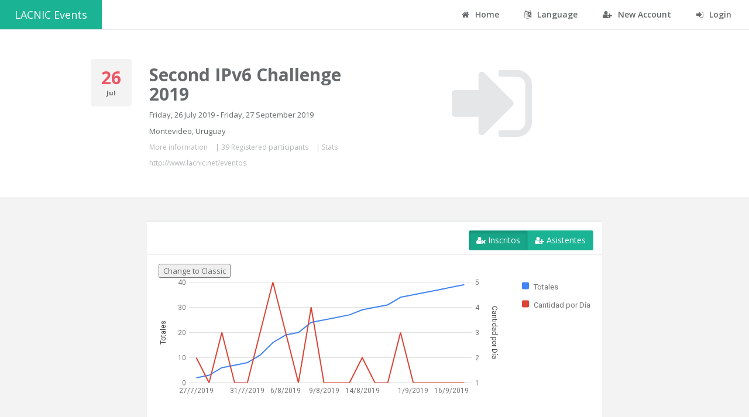

--- FILE ---
content_type: text/html;charset=UTF-8
request_url: https://eventos.lacnic.net/ev4/stats-public;jsessionid=3EcNQ0Hd-TAJppmkjEIVr_tYQd-87Ch7iX_OA7WC.eventos?id=reto-ipv6-2-2019
body_size: 4255
content:
<!DOCTYPE html>
<html lang="es">

<head><script type="text/javascript" src="./wicket/resource/org.apache.wicket.resource.JQueryResourceReference/jquery/jquery-3.7.1-ver-962A4A135B116C30221466C5E4F0E7A1.js"></script>
<script type="text/javascript" src="./wicket/resource/org.apache.wicket.ajax.AbstractDefaultAjaxBehavior/res/js/wicket-ajax-jquery-ver-8CD946166F47E5DD4EADD165939FF57D.js"></script>
<script type="text/javascript" src="https://www.gstatic.com/charts/loader.js"></script>
<script type="text/javascript">
/*<![CDATA[*/
google.charts.load('current', {'packages':['line', 'corechart']});google.charts.setOnLoadCallback(drawChart);function drawChart() {

var button = document.getElementById('change-chart');
var chartDiv = document.getElementById('chart_div1');

var data = new google.visualization.DataTable();
data.addColumn('string', '');
data.addColumn('number', 'Totales');
data.addColumn('number', 'Cantidad por Día');

data.addRows([
['27/7/2019',2,2],['28/7/2019',3,1],['29/7/2019',6,3],['30/7/2019',7,1],['31/7/2019',8,1],['1/8/2019',11,3],['2/8/2019',16,5],['6/8/2019',19,3],['7/8/2019',20,1],['8/8/2019',24,4],['9/8/2019',25,1],['10/8/2019',26,1],['12/8/2019',27,1],['14/8/2019',29,2],['17/8/2019',30,1],['20/8/2019',31,1],['29/8/2019',34,3],['1/9/2019',35,1],['10/9/2019',36,1],['11/9/2019',37,1],['16/9/2019',38,1],['17/9/2019',39,1]  
]);

var materialOptions = {
  title: 'Evolución de los inscriptos',
  series: {
    // Gives each series an axis name that matches the Y-axis below.
    0: {axis: 'totales'},
    1: {axis: 'cantidaddia'}
  },
  axes: {
    // Adds labels to each axis; they don't have to match the axis names.
    y: {
      totales: {label: 'Totales'},
      cantidaddia: {label: 'Cantidad por Día'}
    }
  }
};

var classicOptions = {
  title: 'Evolución de los inscriptos',  series: {
    0: {targetAxisIndex: 0},
    1: {targetAxisIndex: 1}
  },
  vAxes: {
    // Adds titles to each axis.
    0: {title: 'Totales'},
    1: {title: 'Cantidad por Día'}
  },
  hAxis: {
    ticks: ['27/7/2019','28/7/2019','29/7/2019','30/7/2019','31/7/2019','1/8/2019','2/8/2019','6/8/2019','7/8/2019','8/8/2019','9/8/2019','10/8/2019','12/8/2019','14/8/2019','17/8/2019','20/8/2019','29/8/2019','1/9/2019','10/9/2019','11/9/2019','16/9/2019','17/9/2019'           ]
  },
  // vAxis: {
  //   viewWindow: {
  //     max: 50
  //   }
  // }
};

function drawMaterialChart() {
  var materialChart = new google.charts.Line(chartDiv);
  materialChart.draw(data, materialOptions);
  button.innerText = 'Change to Classic';
  button.onclick = drawClassicChart;
}

function drawClassicChart() {
  var classicChart = new google.visualization.LineChart(chartDiv);
  classicChart.draw(data, classicOptions);
  button.innerText = 'Change to Material';
  button.onclick = drawMaterialChart;
}

drawMaterialChart();

}
/*]]>*/
</script>
<script type="text/javascript">
/*<![CDATA[*/
google.charts.load('current', {'packages':['corechart']});google.charts.setOnLoadCallback(drawChart);function drawChart() {

        // Create the data table.
var data = google.visualization.arrayToDataTable([['Task', 'Hours per Day'],['No binario',0],['No dice',0],['Otro',0],['Masculino',33],['Femenino',6]]);var options = {title: 'Cantidad por Género'};var chart = new google.visualization.PieChart(document.getElementById('chart_div2'));chart.draw(data,options);}
/*]]>*/
</script>
<script type="text/javascript">
/*<![CDATA[*/
google.charts.load('current', {'packages':['corechart']});google.charts.setOnLoadCallback(drawChart);function drawChart() {

        // Create the data table.
var data = google.visualization.arrayToDataTable([['Task', 'Hours per Day'],['Portugués',1],['Inglés',0],['Español',38]]);var options = {title: 'Cantidad por Idiomas'};var chart = new google.visualization.PieChart(document.getElementById('chart_div3'));chart.draw(data,options);}
/*]]>*/
</script>
<script type="text/javascript">
/*<![CDATA[*/
google.charts.load('current', {'packages':['corechart']});google.charts.setOnLoadCallback(drawChart);function drawChart() {

        // Create the data table.
var data = google.visualization.arrayToDataTable([['Task', 'Hours per Day'],['Lacnic y Lactld',0],['Lactld',0],['Otros',29],['Lacnic',10]]);var options = {title: 'Cantidad por Organización'};var chart = new google.visualization.PieChart(document.getElementById('chart_div4'));chart.draw(data,options);}
/*]]>*/
</script>
<script type="text/javascript">
/*<![CDATA[*/
google.charts.load('current', {'packages':['bar']});google.charts.setOnLoadCallback(drawChart);function drawChart() {

var data = google.visualization.arrayToDataTable([      ['Task', 'Cantidad por categoria'],['PRIVADA',15],['ACADEMICA',13],['GUBERNAMENTAL',5],['SOCIEDADCIVIL',1],['ONG',1],['COMUNIDADTECNICA',2],['OTRO',2]]);var options = {
        title: 'Cantidad por categoria',
        bar: {groupWidth: "95%"},
        legend: { position: "none" },
      };var chart = new google.visualization.BarChart(document.getElementById('chart_div5'));chart.draw(data,options);}
/*]]>*/
</script>
<script type="text/javascript">
/*<![CDATA[*/
google.charts.load('current', {'packages':['corechart']});google.charts.setOnLoadCallback(drawChart);function drawChart() {

        // Create the data table.
var data = google.visualization.arrayToDataTable([['Task', 'Hours per Day'],['SV',1],['CL',1],['PY',1],['MX',3],['CO',18],['BO',1],['CR',1],['VE',2],['BR',1],['AR',2],['PA',1],['CU',2],['PE',3],['EC',2]]);var options = {title: 'Cantidad por Organización'};var chart = new google.visualization.PieChart(document.getElementById('chart_div6'));chart.draw(data,options);}
/*]]>*/
</script>
<script type="text/javascript">
/*<![CDATA[*/
google.charts.load('current', {'packages':['bar']});google.charts.setOnLoadCallback(drawChart);function drawChart() {

var data = google.visualization.arrayToDataTable([      ['Task', 'Cantidad por edad'],['20-24',3],['25-29',9],['30-34',5],['35-39',9],['40-49',11],['50-65',2],['>65',0]]);var options = {title: 'Cantidad por edad',  legend: { position: 'none' } };var chart = new google.charts.Bar(document.getElementById('chart_div7'));chart.draw(data,google.charts.Bar.convertOptions(options));}
/*]]>*/
</script>
<script type="text/javascript" id="wicket-ajax-base-url">
/*<![CDATA[*/
Wicket.Ajax.baseUrl="stats-public?id=reto-ipv6-2-2019";
/*]]>*/
</script>

<!-- Google Tag Manager -->
<script>
/*<![CDATA[*/
(function(w,d,s,l,i){w[l]=w[l]||[];w[l].push({'gtm.start':
    new Date().getTime(),event:'gtm.js'});var f=d.getElementsByTagName(s)[0],
    j=d.createElement(s),dl=l!='dataLayer'?'&l='+l:'';j.async=true;j.src=
    'https://www.googletagmanager.com/gtm.js?id='+i+dl;f.parentNode.insertBefore(j,f);
    })(window,document,'script','dataLayer','GTM-TTM7NK8');
/*]]>*/
</script>
<!-- End Google Tag Manager -->
<meta charset="utf-8">
<meta name="viewport" data-testid="viewport" content="width=device-width, initial-scale=1.0">

<title>Sistema Eventos - LACNIC</title>
<link href="image/favicon.png" rel="shortcut icon"/>
<link rel="stylesheet" type="text/css" href="css/bootstrap.min.css" />
<link rel="stylesheet" type="text/css" href="font-awesome/css/font-awesome.css" />
<link rel="stylesheet" type="text/css" href="css/plugins/dataTables/datatables.min.css" />
<link rel="stylesheet" type="text/css" href="css/animate.css" />
<link rel="stylesheet" type="text/css" href="css/style.css" />
<link rel="stylesheet" type="text/css" href="css/plugins/iCheck/custom.css" />
<script type="text/javascript" src="js/jquery-3.2.1.min.js"></script>
<script type="text/javascript" src="js/plugins/metisMenu/jquery.metisMenu.js"></script>
<script type="text/javascript" src="js/plugins/slimscroll/jquery.slimscroll.min.js"></script>
<script type="text/javascript" src="js/plugins/jeditable/jquery.jeditable.js"></script>
<script type="text/javascript" src="js/inspinia.js"></script>
<script type="text/javascript" src="js/plugins/pace/pace.min.js"></script>
<script type="text/javascript" src="js/plugins/jquery-ui/jquery-ui.min.js"></script>
<script type="text/javascript" src="js/bootstrap.min.js"></script>
<script type="text/javascript" src="js/plugins/nestable/jquery.nestable.js"></script>
<script type="text/javascript" src="js/plugins/dataTables/datatables.min.js"></script>
<script type="text/javascript" src="js/plugins/dataTables/moment.min.js"></script>
<script type="text/javascript" src="js/plugins/dataTables/datetime-moment.js"></script>
<script type="text/javascript" src="js/plugins/datapicker/bootstrap-datepicker.js"></script>
<script type="text/javascript" src="js/plugins/iCheck/icheck.min.js"></script>
<script type="text/javascript">
/*<![CDATA[*/
Wicket.Event.add(window, "domready", function(event) { 
Wicket.Event.add('id1', 'click', function(event) { var win = this.ownerDocument.defaultView || this.ownerDocument.parentWindow; if (win == window) { window.location.href='./detail?id=reto-ipv6-2-2019'; } ;return false;});;
Wicket.Ajax.ajax({"u":"./wicket/bookmarkable/net.lacnic.web.evra4.evento.page.DashboardEventoStatsPublic?0-1.0-estadisticasEventoPanel-registrados&id=reto-ipv6-2-2019","c":"id2","e":"click","pd":true});;
Wicket.Ajax.ajax({"u":"./wicket/bookmarkable/net.lacnic.web.evra4.evento.page.DashboardEventoStatsPublic?0-1.0-estadisticasEventoPanel-asistentes&id=reto-ipv6-2-2019","c":"id3","e":"click","pd":true});;
Wicket.Event.publish(Wicket.Event.Topic.AJAX_HANDLERS_BOUND);
;});
/*]]>*/
</script>
</head>

<body class="top-navigation">
	<!-- Google Tag Manager (noscript) -->
	<noscript>
		<iframe src="https://www.googletagmanager.com/ns.html?id=GTM-TTM7NK8" height="0" width="0" style="display: none; visibility: hidden"></iframe>
	</noscript>
	<!-- End Google Tag Manager (noscript) -->
	<div id="wrapper" data-testid="wrapper">
		<div id="page-wrapper" data-testid="page-wrapper" class="gray-bg">
			<div id="topBarPublico" data-testid="topBarPublic">
	<div class="row border-bottom white-bg">
		<nav class="navbar navbar-static-top" role="navigation">
			<a data-testid="home" class="navbar-brand" href="."> LACNIC Events</a>

			<div class="navbar-collapse" id="navbar" data-testid="navbar">

				<ul class="nav navbar-top-links navbar-right">
					<li><a data-testid="eventos" href="./home"> <i class="fa fa-home"></i> Home
					</a></li>
					<li class="dropdown"><a aria-expanded="false" role="button"
						href="#" class="dropdown-toggle" data-toggle="dropdown"><i
							class="fa fa-language"></i> Language</a>
						<ul class="dropdown-menu">
							<li><a href="./wicket/bookmarkable/net.lacnic.web.evra4.evento.page.DashboardEventoStatsPublic?0-1.-topBarPublic-es&amp;id=reto-ipv6-2-2019" data-testid="es" id="es"> Español
							</a></li>
							<li><a href="./wicket/bookmarkable/net.lacnic.web.evra4.evento.page.DashboardEventoStatsPublic?0-1.-topBarPublic-en&amp;id=reto-ipv6-2-2019" data-testid="en" id="en"> English
							</a></li>
							<li><a href="./wicket/bookmarkable/net.lacnic.web.evra4.evento.page.DashboardEventoStatsPublic?0-1.-topBarPublic-pt&amp;id=reto-ipv6-2-2019" data-testid="pt" id="pt"> Portuguese
							</a></li>
						</ul></li>

					<li><a href="./new" data-testid="nueva" id="crearcuenta"> <i
							class="fa fa-user-plus"></i> New Account
					</a></li>
					<li><a href="./login" data-testid="login" id="login"> <i
							class="fa fa-sign-in"></i> Login
					</a></li>
				</ul>
			</div>
		</nav>
	</div>

</div>

			
	<div class="row wrapper wrapper-content white-bg">
		<div data-testid="feedbackPanel">
  
</div>

		<div class="col-md-1 col-md-offset-1">
			<div class="widget style1 bg-muted">
				<div class="row vertical-align text-center">

					<h2 class="text-danger" data-testid="05">
						<strong data-testid="diaEvento">26</strong>
					</h2>
					<small> <strong data-testid="mesEvento">Jul</strong></small>
				</div>
			</div>
		</div>

		<div class="col-md-4">
			<h1 data-testid="lacnic_31">
				<strong data-testid="nombreEvento">Second IPv6 Challenge 2019</strong>
			</h1>
			<p data-testid="diasEvento">Friday, 26 July 2019 - Friday, 27 September 2019</p>
			<p data-testid="lugar">Montevideo, Uruguay</p>

			<div class="vote-info" style="margin-left: 0px">
				<p>
					<a data-testid="detalleEvento" href="./detail?id=reto-ipv6-2-2019">More information</a>
					| <a data-testid="listaInscrito" href="./attendees-public?id=reto-ipv6-2-2019"><span data-testid="cantidadRegistrados">39 Registered participants</span></a> | <a data-testid="estadisticasEvento" href="./stats-public?id=reto-ipv6-2-2019">Stats</a>
						
						
						
				</p>
				<p>
					<a target="_blank" data-testid="linkEvento" href="http://www.lacnic.net/eventos">http://www.lacnic.net/eventos</a>
				</p>
			</div>
		</div>

		<div class="col-md-4">
			<div class="col-md-12">
				<div class="text-center">
					<div class="tooltip-demo">
						<button data-testid="ingresar" type="button" class="btn btn-white" data-toggle="tooltip" data-placement="left" title="Ingresar" style="border: 0px" id="id1">
							<i class="fa fa-sign-in big-icon"></i>
						</button>

					</div>
				</div>
			</div>

			
		</div>
	</div>

	<div class=" row wrapper wrapper-content animated">
		
	<div class="col-md-10 col-md-offset-1">
		<div>
	<div class="col-md-10 col-md-offset-1">
		<div class="ibox ">
			<div class="ibox-title">
				<div class="ibox-tools">
					<div data-toggle="buttons-checkbox" class="btn-group">
						<button class="btn btn-primary active" type="button" data-testid="registrados" id="id2">
							<i class="fa fa-user-times"></i> Inscritos
						</button>
						<button class="btn btn-primary" type="button" data-testid="asistentes" id="id3">
							<i class="fa fa-user-plus"></i> Asistentes
						</button>
					</div>
				</div>
			</div>

			<div class="ibox-content float-e-margins">
				<div data-testid="registradosWMC" id="id4">
				
					<div data-testid="chart1">
	    <button id="change-chart">Change to Classic</button>
	  	<div id="chart_div1"></div>
</div>
					<br></br>
					<div data-testid="chart2">
<div id="chart_div2"></div>

</div>	
					<br></br>			
					<div data-testid="chart3">

	<div id="chart_div3"></div>
</div>	
					<br></br>				
					<div data-testid="chart4">
<div id="chart_div4"></div>
</div>
					<br></br>
					<div data-testid="chart5">
<div id="chart_div5"></div>
</div>
					<br></br>
					<div data-testid="chart6">
<div id="chart_div6"></div>
</div>
					<br></br>
					<div data-testid="chart7">
<div id="chart_div7"></div>
</div>
					<br></br>
					
				</div>

				<div id="id5" hidden="" data-wicket-placeholder=""></div>
			</div>

		</div>
	</div>
</div>
	</div>

	</div>


			<div class="row">
				<div class="footer">
					<div class="col-md-6">
						<strong>LACNIC </strong> <span>prod-20260127-140552</span>
					</div>
					<div class="col-md-6">
						<a target="_blank" style="float: right;" href="https://www.lacnic.net/politica-privacidad">
							Privacy Policy
						</a>
						<a style="float: right;">&nbsp;|&nbsp;</a>
						<a target="_blank" style="float: right;" href="https://www.lacnic.net/4039/2/lacnic/lacnic-community-code-of-conduct">
							LACNIC Community Code of Conduct
						</a>
					</div>
				</div>
			</div>

		</div>
	</div>


	<script>
/*<![CDATA[*/

	$(document).ready(function(){
		 $.fn.dataTable.moment( 'DD/MM/YYYY'); 
			$('.dataTables').dataTable( {
			    responsive: true,
			    pageLength: 50,
		        dom: '<"html5buttons"B>lTfgitp',
		        buttons: ['copy', 'csv', 'excel', 'print'],
		        order:[2, 'desc']
        });
        
    }); 
	
/*]]>*/
</script>


</body>
</html>
